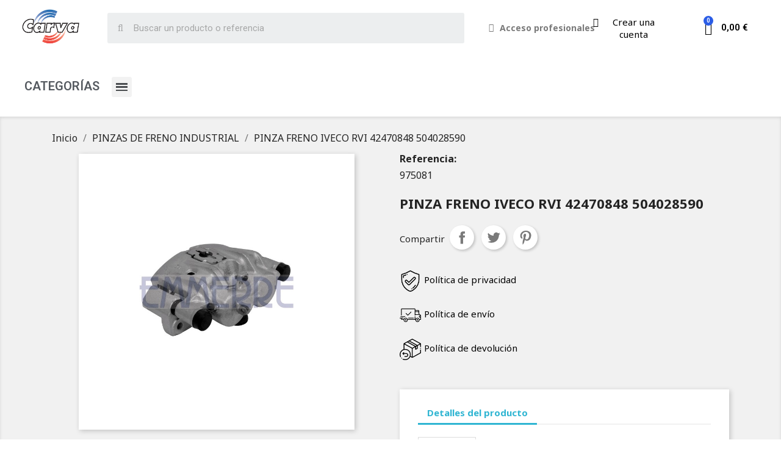

--- FILE ---
content_type: text/html; charset=utf-8
request_url: https://carvasl-online.com/pinzas-de-freno-industrial/1589-pinza-freno-iveco-rvi-42470848-504028590.html
body_size: 10153
content:
<!doctype html>
<html lang="es">

  <head>
    
      
  <meta charset="utf-8">


  <meta http-equiv="x-ua-compatible" content="ie=edge">



  <link rel="canonical" href="https://carvasl-online.com/pinzas-de-freno-industrial/1589-pinza-freno-iveco-rvi-42470848-504028590.html">

  <title>PINZA FRENO IVECO RVI 42470848 504028590</title>
  <meta name="description" content="">
  <meta name="keywords" content="">
      
                  <link rel="alternate" href="https://carvasl-online.com/pinzas-de-freno-industrial/1589-pinza-freno-iveco-rvi-42470848-504028590.html" hreflang="es">
        



  <meta name="viewport" content="width=device-width, initial-scale=1">



  <link rel="icon" type="image/vnd.microsoft.icon" href="/img/favicon.ico?1682677677">
  <link rel="shortcut icon" type="image/x-icon" href="/img/favicon.ico?1682677677">



  





  	

  <script type="text/javascript">
        var jolisearch = {"amb_joli_search_action":"https:\/\/carvasl-online.com\/module\/ambjolisearch\/jolisearch","amb_joli_search_link":"https:\/\/carvasl-online.com\/module\/ambjolisearch\/jolisearch","amb_joli_search_controller":"jolisearch","blocksearch_type":"top","show_cat_desc":0,"ga_acc":0,"id_lang":1,"url_rewriting":1,"use_autocomplete":2,"minwordlen":1,"l_products":"Productos","l_manufacturers":"Fabricantes","l_suppliers":"Suppliers","l_categories":"Categor\u00edas","l_no_results_found":"Ning\u00fan producto corresponde con su b\u00fasqueda","l_more_results":"Mostrar todos los resultados","ENT_QUOTES":3,"position":{"my":"center top","at":"center bottom","collision":"fit none"},"classes":"ps17 centered-list","display_manufacturer":"1","display_supplier":"","display_category":"","use_mobile_ux":"","mobile_media_breakpoint":"576","show_add_to_cart_button":"","add_to_cart_button_style":1,"theme":"finder"};
        var prestashop = {"cart":{"products":[],"totals":{"total":{"type":"total","label":"Total","amount":0,"value":"0,00\u00a0\u20ac"},"total_including_tax":{"type":"total","label":"Total (impuestos incl.)","amount":0,"value":"0,00\u00a0\u20ac"},"total_excluding_tax":{"type":"total","label":"Total (impuestos excl.)","amount":0,"value":"0,00\u00a0\u20ac"}},"subtotals":{"products":{"type":"products","label":"Subtotal","amount":0,"value":"0,00\u00a0\u20ac"},"discounts":null,"shipping":{"type":"shipping","label":"Transporte","amount":0,"value":"Gratis"},"tax":null},"products_count":0,"summary_string":"0 art\u00edculos","vouchers":{"allowed":0,"added":[]},"discounts":[],"minimalPurchase":0,"minimalPurchaseRequired":""},"currency":{"name":"Euro","iso_code":"EUR","iso_code_num":"978","sign":"\u20ac"},"customer":{"lastname":null,"firstname":null,"email":null,"birthday":null,"newsletter":null,"newsletter_date_add":null,"optin":null,"website":null,"company":null,"siret":null,"ape":null,"is_logged":false,"gender":{"type":null,"name":null},"addresses":[]},"language":{"name":"Espa\u00f1ol (Spanish)","iso_code":"es","locale":"es-ES","language_code":"es","is_rtl":"0","date_format_lite":"d\/m\/Y","date_format_full":"d\/m\/Y H:i:s","id":1},"page":{"title":"","canonical":null,"meta":{"title":"PINZA FRENO IVECO RVI 42470848 504028590","description":"","keywords":"","robots":"index"},"page_name":"product","body_classes":{"lang-es":true,"lang-rtl":false,"country-ES":true,"currency-EUR":true,"layout-full-width":true,"page-product":true,"tax-display-enabled":true,"product-id-1589":true,"product-PINZA FRENO IVECO RVI 42470848 504028590":true,"product-id-category-3250":true,"product-id-manufacturer-11":true,"product-id-supplier-21":true,"product-available-for-order":true},"admin_notifications":[]},"shop":{"name":"Carva SL","logo":"\/img\/carva-sl-logo-1665491493.jpg","stores_icon":"\/img\/logo_stores.png","favicon":"\/img\/favicon.ico"},"urls":{"base_url":"https:\/\/carvasl-online.com\/","current_url":"https:\/\/carvasl-online.com\/pinzas-de-freno-industrial\/1589-pinza-freno-iveco-rvi-42470848-504028590.html","shop_domain_url":"https:\/\/carvasl-online.com","img_ps_url":"https:\/\/carvasl-online.com\/img\/","img_cat_url":"https:\/\/carvasl-online.com\/img\/c\/","img_lang_url":"https:\/\/carvasl-online.com\/img\/l\/","img_prod_url":"https:\/\/carvasl-online.com\/img\/p\/","img_manu_url":"https:\/\/carvasl-online.com\/img\/m\/","img_sup_url":"https:\/\/carvasl-online.com\/img\/su\/","img_ship_url":"https:\/\/carvasl-online.com\/img\/s\/","img_store_url":"https:\/\/carvasl-online.com\/img\/st\/","img_col_url":"https:\/\/carvasl-online.com\/img\/co\/","img_url":"https:\/\/carvasl-online.com\/themes\/classic\/assets\/img\/","css_url":"https:\/\/carvasl-online.com\/themes\/classic\/assets\/css\/","js_url":"https:\/\/carvasl-online.com\/themes\/classic\/assets\/js\/","pic_url":"https:\/\/carvasl-online.com\/upload\/","pages":{"address":"https:\/\/carvasl-online.com\/direccion","addresses":"https:\/\/carvasl-online.com\/direcciones","authentication":"https:\/\/carvasl-online.com\/iniciar-sesion","cart":"https:\/\/carvasl-online.com\/carrito","category":"https:\/\/carvasl-online.com\/index.php?controller=category","cms":"https:\/\/carvasl-online.com\/index.php?controller=cms","contact":"https:\/\/carvasl-online.com\/contactenos","discount":"https:\/\/carvasl-online.com\/descuento","guest_tracking":"https:\/\/carvasl-online.com\/seguimiento-pedido-invitado","history":"https:\/\/carvasl-online.com\/historial-compra","identity":"https:\/\/carvasl-online.com\/datos-personales","index":"https:\/\/carvasl-online.com\/","my_account":"https:\/\/carvasl-online.com\/mi-cuenta","order_confirmation":"https:\/\/carvasl-online.com\/confirmacion-pedido","order_detail":"https:\/\/carvasl-online.com\/index.php?controller=order-detail","order_follow":"https:\/\/carvasl-online.com\/seguimiento-pedido","order":"https:\/\/carvasl-online.com\/pedido","order_return":"https:\/\/carvasl-online.com\/index.php?controller=order-return","order_slip":"https:\/\/carvasl-online.com\/facturas-abono","pagenotfound":"https:\/\/carvasl-online.com\/pagina-no-encontrada","password":"https:\/\/carvasl-online.com\/recuperar-contrasena","pdf_invoice":"https:\/\/carvasl-online.com\/index.php?controller=pdf-invoice","pdf_order_return":"https:\/\/carvasl-online.com\/index.php?controller=pdf-order-return","pdf_order_slip":"https:\/\/carvasl-online.com\/index.php?controller=pdf-order-slip","prices_drop":"https:\/\/carvasl-online.com\/productos-rebajados","product":"https:\/\/carvasl-online.com\/index.php?controller=product","search":"https:\/\/carvasl-online.com\/busqueda","sitemap":"https:\/\/carvasl-online.com\/mapa-del-sitio","stores":"https:\/\/carvasl-online.com\/tiendas","supplier":"https:\/\/carvasl-online.com\/proveedor","customer_facturas":"https:\/\/carvasl-online.com\/index.php?controller=customer-facturas","customer_ventas":"https:\/\/carvasl-online.com\/index.php?controller=customer-ventas","customer_albaranes":"https:\/\/carvasl-online.com\/index.php?controller=customer-albaranes","register":"https:\/\/carvasl-online.com\/iniciar-sesion?create_account=1","order_login":"https:\/\/carvasl-online.com\/pedido?login=1"},"alternative_langs":{"es":"https:\/\/carvasl-online.com\/pinzas-de-freno-industrial\/1589-pinza-freno-iveco-rvi-42470848-504028590.html"},"theme_assets":"\/themes\/classic\/assets\/","actions":{"logout":"https:\/\/carvasl-online.com\/?mylogout="},"no_picture_image":{"bySize":{"small_default":{"url":"https:\/\/carvasl-online.com\/img\/p\/es-default-small_default.jpg","width":98,"height":98},"cart_default":{"url":"https:\/\/carvasl-online.com\/img\/p\/es-default-cart_default.jpg","width":125,"height":125},"home_default":{"url":"https:\/\/carvasl-online.com\/img\/p\/es-default-home_default.jpg","width":250,"height":250},"medium_default":{"url":"https:\/\/carvasl-online.com\/img\/p\/es-default-medium_default.jpg","width":452,"height":452},"large_default":{"url":"https:\/\/carvasl-online.com\/img\/p\/es-default-large_default.jpg","width":800,"height":800}},"small":{"url":"https:\/\/carvasl-online.com\/img\/p\/es-default-small_default.jpg","width":98,"height":98},"medium":{"url":"https:\/\/carvasl-online.com\/img\/p\/es-default-home_default.jpg","width":250,"height":250},"large":{"url":"https:\/\/carvasl-online.com\/img\/p\/es-default-large_default.jpg","width":800,"height":800},"legend":""}},"configuration":{"display_taxes_label":true,"display_prices_tax_incl":false,"is_catalog":true,"show_prices":false,"opt_in":{"partner":true},"quantity_discount":{"type":"discount","label":"Descuento"},"voucher_enabled":0,"return_enabled":0},"field_required":[],"breadcrumb":{"links":[{"title":"Inicio","url":"https:\/\/carvasl-online.com\/"},{"title":"PINZAS DE FRENO INDUSTRIAL","url":"https:\/\/carvasl-online.com\/3250-pinzas-de-freno-industrial"},{"title":"PINZA FRENO IVECO RVI 42470848 504028590","url":"https:\/\/carvasl-online.com\/pinzas-de-freno-industrial\/1589-pinza-freno-iveco-rvi-42470848-504028590.html"}],"count":3},"link":{"protocol_link":"https:\/\/","protocol_content":"https:\/\/"},"time":1769362471,"static_token":"081d9f7f5fcd4d360d623b43683c4955","token":"8eac57c0a9b62f58a5e2a9be170f2d96"};
        var prestashopFacebookAjaxController = "https:\/\/carvasl-online.com\/module\/ps_facebook\/Ajax";
        var psemailsubscription_subscription = "https:\/\/carvasl-online.com\/module\/ps_emailsubscription\/subscription";
        var psr_icon_color = "#F19D76";
      </script>
		<link rel="stylesheet" href="https://carvasl-online.com/themes/classic/assets/css/theme.css" media="all">
		<link rel="stylesheet" href="https://carvasl-online.com/modules/blockreassurance/views/dist/front.css" media="all">
		<link rel="stylesheet" href="https://carvasl-online.com/modules/ps_socialfollow/views/css/ps_socialfollow.css" media="all">
		<link rel="stylesheet" href="/modules/creativeelements/views/css/frontend.min.css?v=2.5.9" media="all">
		<link rel="stylesheet" href="/modules/creativeelements/views/css/ce/1170101.css?v=1726501706" media="all">
		<link rel="stylesheet" href="/modules/creativeelements/views/css/ce/3170101.css?v=1719298220" media="all">
		<link rel="stylesheet" href="https://fonts.googleapis.com/css?family=Noto+Sans:100,100italic,200,200italic,300,300italic,400,400italic,500,500italic,600,600italic,700,700italic,800,800italic,900,900italic%7COxygen:100,100italic,200,200italic,300,300italic,400,400italic,500,500italic,600,600italic,700,700italic,800,800italic,900,900italic&amp;display=swap" media="all">
		<link rel="stylesheet" href="/modules/creativeelements/views/lib/font-awesome/css/font-awesome.min.css?v=4.7-swap" media="all">
		<link rel="stylesheet" href="/modules/creativeelements/views/lib/animations/animations.min.css?v=2.5.9" media="all">
		<link rel="stylesheet" href="/modules/creativeelements/views/lib/ceicons/ceicons.min.css?v=2.5.9" media="all">
		<link rel="stylesheet" href="/modules/creativeelements/views/css/ce/1-global.css?v=1661501527" media="all">
		<link rel="stylesheet" href="https://fonts.googleapis.com/css?family=Roboto:100,100italic,200,200italic,300,300italic,400,400italic,500,500italic,600,600italic,700,700italic,800,800italic,900,900italic%7CRoboto+Slab:100,100italic,200,200italic,300,300italic,400,400italic,500,500italic,600,600italic,700,700italic,800,800italic,900,900italic&amp;display=swap" media="all">
		<link rel="stylesheet" href="https://carvasl-online.com/modules/revsliderprestashop/public/assets/fonts/pe-icon-7-stroke/css/pe-icon-7-stroke.css" media="all">
		<link rel="stylesheet" href="https://carvasl-online.com/modules/revsliderprestashop/public/assets/css/settings.css" media="all">
		<link rel="stylesheet" href="https://carvasl-online.com/modules/ambjolisearch/views/css/jolisearch-common.css" media="all">
		<link rel="stylesheet" href="https://carvasl-online.com/modules/ambjolisearch/views/css/jolisearch-finder.css" media="all">
		<link rel="stylesheet" href="https://carvasl-online.com/modules/gformbuilderpro/views/css/front/jquery.minicolors.css" media="all">
		<link rel="stylesheet" href="https://carvasl-online.com/modules/gformbuilderpro/views/css/front/gformbuilderpro.css" media="all">
		<link rel="stylesheet" href="https://carvasl-online.com/js/jquery/ui/themes/base/minified/jquery-ui.min.css" media="all">
		<link rel="stylesheet" href="https://carvasl-online.com/js/jquery/ui/themes/base/minified/jquery.ui.theme.min.css" media="all">
		<link rel="stylesheet" href="https://carvasl-online.com/js/jquery/plugins/fancybox/jquery.fancybox.css" media="all">
		<link rel="stylesheet" href="https://carvasl-online.com/modules/ps_imageslider/css/homeslider.css" media="all">
		<link rel="stylesheet" href="https://carvasl-online.com/themes/classic/assets/css/custom.css" media="all">
	
	


	<script>
			var ceFrontendConfig = {"environmentMode":{"edit":false,"wpPreview":false},"is_rtl":false,"breakpoints":{"xs":0,"sm":480,"md":768,"lg":1025,"xl":1440,"xxl":1600},"version":"2.5.9","urls":{"assets":"\/modules\/creativeelements\/views\/"},"productQuickView":0,"settings":{"page":[],"general":{"elementor_global_image_lightbox":"1","elementor_enable_lightbox_in_editor":"yes"}},"post":{"id":"1589030101","title":"PINZA FRENO IVECO RVI 42470848 504028590","excerpt":""}};
		</script>
        <link rel="preload" href="/modules/creativeelements/views/lib/ceicons/fonts/ceicons.woff2?fj664s"
            as="font" type="font/woff2" crossorigin>
                <link rel="preload" href="/modules/creativeelements/views/lib/font-awesome/fonts/fontawesome-webfont.woff2?v=4.7.0"
            as="font" type="font/woff2" crossorigin>
        <!--CE-JS-->


  



    
  <meta property="og:type" content="product">
  <meta property="og:url" content="https://carvasl-online.com/pinzas-de-freno-industrial/1589-pinza-freno-iveco-rvi-42470848-504028590.html">
  <meta property="og:title" content="PINZA FRENO IVECO RVI 42470848 504028590">
  <meta property="og:site_name" content="Carva SL">
  <meta property="og:description" content="">
  <meta property="og:image" content="https://carvasl-online.com/1737-large_default/pinza-freno-iveco-rvi-42470848-504028590.jpg">
    
  </head>

  <body id="product" class="lang-es country-es currency-eur layout-full-width page-product tax-display-enabled product-id-1589 product-pinza-freno-iveco-rvi-42470848-504028590 product-id-category-3250 product-id-manufacturer-11 product-id-supplier-21 product-available-for-order elementor-page elementor-page-1589030101">

    
      
    

    <main>
      
              

      <header id="header">
        
          	        <div data-elementor-type="header" data-elementor-id="1170101" class="elementor elementor-1170101" data-elementor-settings="[]">
            <div class="elementor-inner">
                <div class="elementor-section-wrap">
                            <section class="elementor-element elementor-element-66302c4 elementor-section-stretched elementor-section-boxed elementor-section-height-default elementor-section-height-default elementor-section elementor-top-section" data-id="66302c4" data-element_type="section" data-settings="{&quot;stretch_section&quot;:&quot;section-stretched&quot;}">
                            <div class="elementor-container elementor-column-gap-default">
                            <div class="elementor-row">
                <div class="elementor-element elementor-element-2668438 elementor-column elementor-col-20 elementor-top-column" data-id="2668438" data-element_type="column">
            <div class="elementor-column-wrap elementor-element-populated">
                <div class="elementor-widget-wrap">
                <div class="elementor-element elementor-element-b0e35a7 elementor-widget elementor-widget-theme-site-logo elementor-widget-image" data-id="b0e35a7" data-element_type="widget" data-widget_type="theme-site-logo.default">
                <div class="elementor-widget-container">
                <div class="elementor-image">
                            <a href="//carvasl-online.com/" data-elementor-open-lightbox="">
                    <img src="/img/carva-sl-logo-1665491493.jpg" loading="lazy" alt="">                    </a>
                                </div>
                </div>
                </div>
                        </div>
            </div>
        </div>
                <div class="elementor-element elementor-element-ebf61fd elementor-column elementor-col-20 elementor-top-column" data-id="ebf61fd" data-element_type="column">
            <div class="elementor-column-wrap elementor-element-populated">
                <div class="elementor-widget-wrap">
                <div class="elementor-element elementor-element-d702026 elementor-search--skin-minimal elementor-widget elementor-widget-ajax-search" data-id="d702026" data-element_type="widget" data-settings="{&quot;skin&quot;:&quot;minimal&quot;,&quot;list_limit&quot;:50,&quot;show_description&quot;:&quot;yes&quot;,&quot;show_image&quot;:&quot;yes&quot;}" data-widget_type="ajax-search.default">
                <div class="elementor-widget-container">
                <form class="elementor-search" role="search"
            action="https://carvasl-online.com/busqueda" method="get">
                            <div class="elementor-search__container">
                            <div class="elementor-search__icon">
                    <i class="fa fa-search" aria-hidden="true"></i>
                    <span class="elementor-screen-only">Buscar</span>
                </div>
                            <input placeholder="Buscar un producto o referencia" class="elementor-search__input" type="search" name="s" value="">
                <div class="elementor-search__icon elementor-search__clear"><i class="ceicon-close"></i></div>
                        </div>
        </form>
                </div>
                </div>
                        </div>
            </div>
        </div>
                <div class="elementor-element elementor-element-e29229c elementor-column elementor-col-20 elementor-top-column" data-id="e29229c" data-element_type="column">
            <div class="elementor-column-wrap elementor-element-populated">
                <div class="elementor-widget-wrap">
                <div class="elementor-element elementor-element-65d7fe4 elementor-nav--align-center elementor-widget elementor-widget-sign-in elementor-widget-nav-menu" data-id="65d7fe4" data-element_type="widget" data-settings="{&quot;align_submenu&quot;:&quot;left&quot;,&quot;layout&quot;:&quot;horizontal&quot;,&quot;show_submenu_on&quot;:&quot;hover&quot;}" data-widget_type="sign-in.default">
                <div class="elementor-widget-container">
                <nav class="elementor-sign-in elementor-nav--main elementor-nav__container elementor-nav--layout-horizontal e--pointer-text e--animation-float">        <ul id="usermenu-65d7fe4" class="elementor-nav">
                    <li class="menu-item menu-item-type-account menu-item-account-0">
                <a class="elementor-item" href="https://carvasl-online.com/mi-cuenta">
                                    <i class="fa fa-user"></i>
                                                    <span>Acceso profesionales</span>
                                                </a>
                            </li>
                </ul>
        </nav>
                </div>
                </div>
                        </div>
            </div>
        </div>
                <div class="elementor-element elementor-element-001672a elementor-column elementor-col-20 elementor-top-column" data-id="001672a" data-element_type="column">
            <div class="elementor-column-wrap elementor-element-populated">
                <div class="elementor-widget-wrap">
                <div class="elementor-element elementor-element-59e95b7 elementor-align-center elementor-widget-mobile__width-auto elementor-icon-list--layout-traditional elementor-widget elementor-widget-icon-list" data-id="59e95b7" data-element_type="widget" data-widget_type="icon-list.default">
                <div class="elementor-widget-container">
                <ul class="elementor-icon-list-items">
                            <li class="elementor-icon-list-item" >
                    <a href="https://carvasl-online.com/content/10-formulario-de-contacto">                                            <span class="elementor-icon-list-icon">
                            <i class="fa fa-id-card-o" aria-hidden="true"></i>
                        </span>
                                        <span class="elementor-icon-list-text">Crear una cuenta</span>
                                            </a>
                                    </li>
                        </ul>
                </div>
                </div>
                        </div>
            </div>
        </div>
                <div class="elementor-element elementor-element-a06bbde elementor-column elementor-col-20 elementor-top-column" data-id="a06bbde" data-element_type="column">
            <div class="elementor-column-wrap elementor-element-populated">
                <div class="elementor-widget-wrap">
                <div class="elementor-element elementor-element-27c7bd4 elementor-widget-mobile__width-auto elementor-cart--show-shipping-yes elementor-cart--show-view-cart-yes elementor-cart--align-icon-left elementor-cart--items-indicator-bubble elementor-cart--show-subtotal-yes elementor-cart--show-remove-button-yes elementor-cart--buttons-inline elementor-widget elementor-widget-shopping-cart" data-id="27c7bd4" data-element_type="widget" data-settings="{&quot;action_show_modal&quot;:&quot;yes&quot;,&quot;modal_url&quot;:&quot;https:\/\/carvasl-online.com\/module\/creativeelements\/ajax&quot;}" data-widget_type="shopping-cart.default">
                <div class="elementor-widget-container">
                <div class="elementor-cart__wrapper">
                        <div class="elementor-cart__container elementor-lightbox">
                <div class="elementor-cart__main">
                    <div class="elementor-cart__close-button ceicon-close"></div>
                    <div class="elementor-cart__title">CARVA SL - ONLINE</div>
                            <div class="elementor-cart__empty-message">No hay productos en el carrito.</div>
        <div class="elementor-cart__products" data-gift="Regalo">
                    </div>
        <div class="elementor-cart__summary">
            <div class="elementor-cart__summary-label">0 artículos</div>
            <div class="elementor-cart__summary-value">0,00 €</div>
            <span class="elementor-cart__summary-label">Transporte</span>
            <span class="elementor-cart__summary-value">Gratis</span>
            <strong class="elementor-cart__summary-label">Total</strong>
            <strong class="elementor-cart__summary-value">0,00 €</strong>
        </div>
        <div class="elementor-alert elementor-alert-warning elementor-hidden" role="alert">
            <span class="elementor-alert-description"></span>
        </div>
        <div class="elementor-cart__footer-buttons">
            <a href="//carvasl-online.com/carrito?action=show" class="elementor-button elementor-button--view-cart elementor-size-md">
                <span class="elementor-button-text">Ver<br>Carrito</span>
            </a>
            <a href="https://carvasl-online.com/pedido" class="elementor-button elementor-button--checkout elementor-size-md  ce-disabled">
                <span class="elementor-button-text">Tramitar Pedido</span>
            </a>
                    </div>
                        </div>
            </div>
                        <div class="elementor-cart__toggle elementor-button-wrapper">
                <a href="//carvasl-online.com/carrito?action=show" class="elementor-button elementor-size-sm">
                    <span class="elementor-button-icon" data-counter="0">
                        <i class="ceicon-trolley-solid" aria-hidden="true"></i>
                        <span class="elementor-screen-only">Cart</span>
                    </span>
                    <span class="elementor-button-text">0,00 €</span>
                </a>
            </div>
        </div>
                </div>
                </div>
                        </div>
            </div>
        </div>
                        </div>
            </div>
        </section>
                <section class="elementor-element elementor-element-50e9b98 elementor-section-full_width elementor-section-height-default elementor-section-height-default elementor-section elementor-top-section" data-id="50e9b98" data-element_type="section">
                            <div class="elementor-container elementor-column-gap-default">
                            <div class="elementor-row">
                <div class="elementor-element elementor-element-d52697a elementor-column elementor-col-100 elementor-top-column" data-id="d52697a" data-element_type="column">
            <div class="elementor-column-wrap elementor-element-populated">
                <div class="elementor-widget-wrap">
                <section class="elementor-element elementor-element-1ae9c73 elementor-section-boxed elementor-section-height-default elementor-section-height-default elementor-section elementor-inner-section" data-id="1ae9c73" data-element_type="section">
                            <div class="elementor-container elementor-column-gap-default">
                            <div class="elementor-row">
                <div class="elementor-element elementor-element-0b8fd7e elementor-column elementor-col-100 elementor-inner-column" data-id="0b8fd7e" data-element_type="column">
            <div class="elementor-column-wrap elementor-element-populated">
                <div class="elementor-widget-wrap">
                <div class="elementor-element elementor-element-ada3784 elementor-widget__width-auto elementor-widget-mobile__width-auto elementor-widget elementor-widget-heading" data-id="ada3784" data-element_type="widget" data-widget_type="heading.default">
                <div class="elementor-widget-container">
        <h2 class="elementor-heading-title elementor-size-default">CATEGORÍAS</h2>        </div>
                </div>
                <div class="elementor-element elementor-element-956481b elementor-widget__width-initial elementor-widget-mobile__width-auto elementor-nav--text-align-aside elementor-nav--toggle elementor-nav--burger elementor-widget elementor-widget-nav-menu" data-id="956481b" data-element_type="widget" data-settings="{&quot;layout&quot;:&quot;dropdown&quot;,&quot;animation_dropdown&quot;:&quot;toggle&quot;,&quot;toggle&quot;:&quot;burger&quot;}" data-widget_type="nav-menu.default">
                <div class="elementor-widget-container">
                <div class="elementor-menu-toggle">
            <i class="fa" aria-hidden="true"></i>
            <span class="elementor-screen-only">Menú</span>
        </div>
        <nav class="elementor-nav--dropdown elementor-nav__container">        <ul id="menu-2-956481b" class="elementor-nav">
                    <li class="menu-item menu-item-type-category menu-item-category-3264">
                <a class="elementor-item" href="https://carvasl-online.com/3264-actuadores-de-frenada">
                    ACTUADORES DE FRENADA                                </a>
                            </li>
                    <li class="menu-item menu-item-type-category menu-item-category-3206">
                <a class="elementor-item" href="https://carvasl-online.com/3206-air-fren">
                    AIR-FREN                                </a>
                            </li>
                    <li class="menu-item menu-item-type-category menu-item-category-5014">
                <a class="elementor-item" href="https://carvasl-online.com/5014-amortiguadores">
                    AMORTIGUADORES                                </a>
                            </li>
                    <li class="menu-item menu-item-type-category menu-item-category-7024">
                <a class="elementor-item" href="https://carvasl-online.com/7024-barras-brazos-rotulas-y-v-de-suspension-y-direccion">
                    BARRAS, BRAZOS, ROTULAS Y V DE SUSPENSION Y DIRECCION                                </a>
                            </li>
                    <li class="menu-item menu-item-type-category menu-item-category-3012">
                <a class="elementor-item" href="https://carvasl-online.com/3012-baterias">
                    BATERIAS                                </a>
                            </li>
                    <li class="menu-item menu-item-type-category menu-item-category-7025">
                <a class="elementor-item" href="https://carvasl-online.com/7025-bomba-elevacion-de-cabina">
                    BOMBA ELEVACION DE CABINA                                </a>
                            </li>
                    <li class="menu-item menu-item-type-category menu-item-category-3207">
                <a class="elementor-item" href="https://carvasl-online.com/3207-carroceria">
                    CARROCERIA                                </a>
                            </li>
                    <li class="menu-item menu-item-type-category menu-item-category-3088">
                <a class="elementor-item" href="https://carvasl-online.com/3088-diapress-neumatica-industrial">
                    DIAPRESS / NEUMATICA INDUSTRIAL                                </a>
                            </li>
                    <li class="menu-item menu-item-type-category menu-item-category-3045">
                <a class="elementor-item" href="https://carvasl-online.com/3045-discos-de-freno-industrial">
                    DISCOS DE FRENO INDUSTRIAL                                </a>
                            </li>
                    <li class="menu-item menu-item-type-category menu-item-category-3254">
                <a class="elementor-item" href="https://carvasl-online.com/3254-dt">
                    DT                                </a>
                            </li>
                    <li class="menu-item menu-item-type-category menu-item-category-5402">
                <a class="elementor-item" href="https://carvasl-online.com/5402-knorr-industrial-general">
                    KNORR INDUSTRIAL-GENERAL                                </a>
                            </li>
                    <li class="menu-item menu-item-type-category menu-item-category-5413">
                <a class="elementor-item" href="https://carvasl-online.com/5413-material-wabco">
                    MATERIAL WABCO                                </a>
                            </li>
                    <li class="menu-item menu-item-type-category menu-item-category-3123">
                <a class="elementor-item" href="https://carvasl-online.com/3123-palancas-de-freno">
                    PALANCAS DE FRENO                                </a>
                            </li>
                    <li class="menu-item menu-item-type-category menu-item-category-3171">
                <a class="elementor-item" href="https://carvasl-online.com/3171-pastillas-de-freno-industrial">
                    PASTILLAS DE FRENO INDUSTRIAL                                </a>
                            </li>
                    <li class="menu-item menu-item-type-category menu-item-category-3250 current-menu-item">
                <a class="elementor-item elementor-item-active" href="https://carvasl-online.com/3250-pinzas-de-freno-industrial">
                    PINZAS DE FRENO INDUSTRIAL                                </a>
                            </li>
                    <li class="menu-item menu-item-type-category menu-item-category-7016">
                <a class="elementor-item" href="https://carvasl-online.com/7016-refrigeracion-industrial">
                    REFRIGERACION INDUSTRIAL                                </a>
                            </li>
                    <li class="menu-item menu-item-type-category menu-item-category-5390">
                <a class="elementor-item" href="https://carvasl-online.com/5390-retrovisores">
                    RETROVISORES                                </a>
                            </li>
                    <li class="menu-item menu-item-type-category menu-item-category-3006">
                <a class="elementor-item" href="https://carvasl-online.com/3006-sensores-nox">
                    SENSORES NOX                                </a>
                            </li>
                    <li class="menu-item menu-item-type-category menu-item-category-3152">
                <a class="elementor-item" href="https://carvasl-online.com/3152-tambores-bujes-de-freno-vi">
                    TAMBORES / BUJES DE FRENO V.I.                                </a>
                            </li>
                </ul>
        </nav>
                </div>
                </div>
                        </div>
            </div>
        </div>
                        </div>
            </div>
        </section>
                        </div>
            </div>
        </div>
                        </div>
            </div>
        </section>
                        </div>
            </div>
        </div>
        
        
      </header>

      
        
<aside id="notifications">
  <div class="container">
    
    
    
      </div>
</aside>
      

      <section id="wrapper">
        
        <div class="container">
          
            <nav data-depth="3" class="breadcrumb hidden-sm-down">
  <ol itemscope itemtype="http://schema.org/BreadcrumbList">
    
              
          <li itemprop="itemListElement" itemscope itemtype="http://schema.org/ListItem">
            <a itemprop="item" href="https://carvasl-online.com/">
              <span itemprop="name">Inicio</span>
            </a>
            <meta itemprop="position" content="1">
          </li>
        
              
          <li itemprop="itemListElement" itemscope itemtype="http://schema.org/ListItem">
            <a itemprop="item" href="https://carvasl-online.com/3250-pinzas-de-freno-industrial">
              <span itemprop="name">PINZAS DE FRENO INDUSTRIAL</span>
            </a>
            <meta itemprop="position" content="2">
          </li>
        
              
          <li itemprop="itemListElement" itemscope itemtype="http://schema.org/ListItem">
            <a itemprop="item" href="https://carvasl-online.com/pinzas-de-freno-industrial/1589-pinza-freno-iveco-rvi-42470848-504028590.html">
              <span itemprop="name">PINZA FRENO IVECO RVI 42470848 504028590</span>
            </a>
            <meta itemprop="position" content="3">
          </li>
        
          
  </ol>
</nav>
          

          

          
  <div id="content-wrapper">
    
    

  <section id="main" itemscope itemtype="https://schema.org/Product">
    <meta itemprop="url" content="https://carvasl-online.com/pinzas-de-freno-industrial/1589-pinza-freno-iveco-rvi-42470848-504028590.html">

    <div class="row product-container">
      <div class="col-md-6">
        
          <section class="page-content" id="content">
            
              <!-- @todo: use include file='catalog/_partials/product-flags.tpl'} -->
              
                <ul class="product-flags">
                                  </ul>
              

              
                <div class="images-container">
  
    <div class="product-cover">
              <img class="js-qv-product-cover" src="https://carvasl-online.com/1737-large_default/pinza-freno-iveco-rvi-42470848-504028590.jpg" alt="" title="" style="width:100%;" itemprop="image">
        <div class="layer hidden-sm-down" data-toggle="modal" data-target="#product-modal">
          <i class="material-icons zoom-in">&#xE8FF;</i>
        </div>
          </div>
  

  
    <div class="js-qv-mask mask">
      <ul class="product-images js-qv-product-images">
                  <li class="thumb-container">
            <img
              class="thumb js-thumb  selected "
              data-image-medium-src="https://carvasl-online.com/1737-medium_default/pinza-freno-iveco-rvi-42470848-504028590.jpg"
              data-image-large-src="https://carvasl-online.com/1737-large_default/pinza-freno-iveco-rvi-42470848-504028590.jpg"
              src="https://carvasl-online.com/1737-home_default/pinza-freno-iveco-rvi-42470848-504028590.jpg"
              alt=""
              title=""
              width="100"
              itemprop="image"
            >
          </li>
              </ul>
    </div>
  
</div>

              
              <div class="scroll-box-arrows">
                <i class="material-icons left">&#xE314;</i>
                <i class="material-icons right">&#xE315;</i>
              </div>

            
          </section>
        
        </div>
        <div class="col-md-6">
          
		  
		  <div class="mb-2">
		  	<h5>Referencia: </h5>975081
		  </div>
		  
            
              <h1 class="h1" itemprop="name">PINZA FRENO IVECO RVI 42470848 504028590</h1>
            
          
          
                      

          <div class="product-information">
            
              <div id="product-description-short-1589" itemprop="description"></div>
            

            
            <div class="product-actions">
              
                <form action="https://carvasl-online.com/carrito" method="post" id="add-to-cart-or-refresh">
                  <input type="hidden" name="token" value="081d9f7f5fcd4d360d623b43683c4955">
                  <input type="hidden" name="id_product" value="1589" id="product_page_product_id">
                  <input type="hidden" name="id_customization" value="0" id="product_customization_id">

                  
                    <div class="product-variants">
  </div>
                  

                  
                                      

                  
                    <section class="product-discounts">
  </section>
                  

                  
                    <div class="product-add-to-cart">
  </div>
                  

                  
                    <div class="product-additional-info">
  

      <div class="social-sharing">
      <span>Compartir</span>
      <ul>
                  <li class="facebook icon-gray"><a href="https://www.facebook.com/sharer.php?u=https%3A%2F%2Fcarvasl-online.com%2Fpinzas-de-freno-industrial%2F1589-pinza-freno-iveco-rvi-42470848-504028590.html" class="text-hide" title="Compartir" target="_blank">Compartir</a></li>
                  <li class="twitter icon-gray"><a href="https://twitter.com/intent/tweet?text=PINZA+FRENO+IVECO+RVI+42470848+504028590 https%3A%2F%2Fcarvasl-online.com%2Fpinzas-de-freno-industrial%2F1589-pinza-freno-iveco-rvi-42470848-504028590.html" class="text-hide" title="Tuitear" target="_blank">Tuitear</a></li>
                  <li class="pinterest icon-gray"><a href="https://www.pinterest.com/pin/create/button/?media=https%3A%2F%2Fcarvasl-online.com%2F1737%2Fpinza-freno-iveco-rvi-42470848-504028590.jpg&amp;url=https%3A%2F%2Fcarvasl-online.com%2Fpinzas-de-freno-industrial%2F1589-pinza-freno-iveco-rvi-42470848-504028590.html" class="text-hide" title="Pinterest" target="_blank">Pinterest</a></li>
              </ul>
    </div>
  

</div>
                  

                                    
                </form>
              

            </div>

            
              <div class="blockreassurance_product">
            <div style="cursor:pointer;" onclick="window.open('https://carvasl-online.com/content/3-politica-de-privacidad')">
            <span class="item-product">
                                                        <img src="/modules/blockreassurance/views/img/img_perso/escudo-seguro.png">
                                    &nbsp;
            </span>
                          <p class="block-title" style="color:#000000;">Política de privacidad</p>
                    </div>
            <div>
            <span class="item-product">
                                                        <img src="/modules/blockreassurance/views/img/img_perso/enviado.png">
                                    &nbsp;
            </span>
                          <p class="block-title" style="color:#000000;">Política de envío</p>
                    </div>
            <div>
            <span class="item-product">
                                                        <img src="/modules/blockreassurance/views/img/img_perso/intercambio.png">
                                    &nbsp;
            </span>
                          <p class="block-title" style="color:#000000;">Política de devolución </p>
                    </div>
        <div class="clearfix"></div>
</div>

            

            
              <div class="tabs">
                <ul class="nav nav-tabs" role="tablist">
                                    <li class="nav-item">
                    <a
                      class="nav-link active"
                      data-toggle="tab"
                      href="#product-details"
                      role="tab"
                      aria-controls="product-details"
                       aria-selected="true">Detalles del producto</a>
                  </li>
                                                    </ul>

                <div class="tab-content" id="tab-content">
                 <div class="tab-pane fade in" id="description" role="tabpanel">
                   
                     <div class="product-description"></div>
                   
                 </div>

                 
                   <div class="tab-pane fade in active"
     id="product-details"
     data-product="{&quot;id_shop_default&quot;:&quot;1&quot;,&quot;id_manufacturer&quot;:&quot;11&quot;,&quot;id_supplier&quot;:&quot;21&quot;,&quot;reference&quot;:&quot;975081&quot;,&quot;is_virtual&quot;:&quot;0&quot;,&quot;delivery_in_stock&quot;:&quot;&quot;,&quot;delivery_out_stock&quot;:&quot;&quot;,&quot;id_category_default&quot;:&quot;3250&quot;,&quot;on_sale&quot;:&quot;0&quot;,&quot;online_only&quot;:&quot;0&quot;,&quot;ecotax&quot;:0,&quot;minimal_quantity&quot;:&quot;1&quot;,&quot;low_stock_threshold&quot;:&quot;0&quot;,&quot;low_stock_alert&quot;:&quot;0&quot;,&quot;price&quot;:&quot;99,00\u00a0\u20ac&quot;,&quot;unity&quot;:&quot;&quot;,&quot;unit_price_ratio&quot;:&quot;0.000000&quot;,&quot;additional_shipping_cost&quot;:&quot;0.00&quot;,&quot;customizable&quot;:&quot;0&quot;,&quot;text_fields&quot;:&quot;0&quot;,&quot;uploadable_files&quot;:&quot;0&quot;,&quot;redirect_type&quot;:&quot;&quot;,&quot;id_type_redirected&quot;:&quot;0&quot;,&quot;available_for_order&quot;:&quot;1&quot;,&quot;available_date&quot;:&quot;0000-00-00&quot;,&quot;show_condition&quot;:&quot;0&quot;,&quot;condition&quot;:&quot;new&quot;,&quot;show_price&quot;:&quot;1&quot;,&quot;indexed&quot;:&quot;1&quot;,&quot;visibility&quot;:&quot;both&quot;,&quot;cache_default_attribute&quot;:&quot;0&quot;,&quot;advanced_stock_management&quot;:&quot;0&quot;,&quot;date_add&quot;:&quot;2023-04-06 17:30:22&quot;,&quot;date_upd&quot;:&quot;2024-06-04 19:30:55&quot;,&quot;pack_stock_type&quot;:&quot;0&quot;,&quot;meta_description&quot;:&quot;&quot;,&quot;meta_keywords&quot;:&quot;&quot;,&quot;meta_title&quot;:&quot;&quot;,&quot;link_rewrite&quot;:&quot;pinza-freno-iveco-rvi-42470848-504028590&quot;,&quot;name&quot;:&quot;PINZA FRENO IVECO RVI 42470848 504028590&quot;,&quot;description&quot;:&quot;&quot;,&quot;description_short&quot;:&quot;&quot;,&quot;available_now&quot;:&quot;&quot;,&quot;available_later&quot;:&quot;&quot;,&quot;id&quot;:1589,&quot;id_product&quot;:1589,&quot;out_of_stock&quot;:2,&quot;new&quot;:0,&quot;id_product_attribute&quot;:&quot;0&quot;,&quot;quantity_wanted&quot;:1,&quot;extraContent&quot;:[],&quot;allow_oosp&quot;:0,&quot;category&quot;:&quot;pinzas-de-freno-industrial&quot;,&quot;category_name&quot;:&quot;PINZAS DE FRENO INDUSTRIAL&quot;,&quot;link&quot;:&quot;https:\/\/carvasl-online.com\/pinzas-de-freno-industrial\/1589-pinza-freno-iveco-rvi-42470848-504028590.html&quot;,&quot;attribute_price&quot;:0,&quot;price_tax_exc&quot;:99,&quot;price_without_reduction&quot;:99,&quot;reduction&quot;:0,&quot;specific_prices&quot;:[],&quot;quantity&quot;:0,&quot;quantity_all_versions&quot;:0,&quot;id_image&quot;:&quot;es-default&quot;,&quot;features&quot;:[],&quot;attachments&quot;:[],&quot;virtual&quot;:0,&quot;pack&quot;:0,&quot;packItems&quot;:[],&quot;nopackprice&quot;:0,&quot;customization_required&quot;:false,&quot;rate&quot;:0,&quot;tax_name&quot;:&quot;&quot;,&quot;ecotax_rate&quot;:0,&quot;unit_price&quot;:&quot;&quot;,&quot;customizations&quot;:{&quot;fields&quot;:[]},&quot;id_customization&quot;:0,&quot;is_customizable&quot;:false,&quot;show_quantities&quot;:false,&quot;quantity_label&quot;:&quot;Art\u00edculo&quot;,&quot;quantity_discounts&quot;:[],&quot;customer_group_discount&quot;:0,&quot;images&quot;:[{&quot;bySize&quot;:{&quot;small_default&quot;:{&quot;url&quot;:&quot;https:\/\/carvasl-online.com\/1737-small_default\/pinza-freno-iveco-rvi-42470848-504028590.jpg&quot;,&quot;width&quot;:98,&quot;height&quot;:98},&quot;cart_default&quot;:{&quot;url&quot;:&quot;https:\/\/carvasl-online.com\/1737-cart_default\/pinza-freno-iveco-rvi-42470848-504028590.jpg&quot;,&quot;width&quot;:125,&quot;height&quot;:125},&quot;home_default&quot;:{&quot;url&quot;:&quot;https:\/\/carvasl-online.com\/1737-home_default\/pinza-freno-iveco-rvi-42470848-504028590.jpg&quot;,&quot;width&quot;:250,&quot;height&quot;:250},&quot;medium_default&quot;:{&quot;url&quot;:&quot;https:\/\/carvasl-online.com\/1737-medium_default\/pinza-freno-iveco-rvi-42470848-504028590.jpg&quot;,&quot;width&quot;:452,&quot;height&quot;:452},&quot;large_default&quot;:{&quot;url&quot;:&quot;https:\/\/carvasl-online.com\/1737-large_default\/pinza-freno-iveco-rvi-42470848-504028590.jpg&quot;,&quot;width&quot;:800,&quot;height&quot;:800}},&quot;small&quot;:{&quot;url&quot;:&quot;https:\/\/carvasl-online.com\/1737-small_default\/pinza-freno-iveco-rvi-42470848-504028590.jpg&quot;,&quot;width&quot;:98,&quot;height&quot;:98},&quot;medium&quot;:{&quot;url&quot;:&quot;https:\/\/carvasl-online.com\/1737-home_default\/pinza-freno-iveco-rvi-42470848-504028590.jpg&quot;,&quot;width&quot;:250,&quot;height&quot;:250},&quot;large&quot;:{&quot;url&quot;:&quot;https:\/\/carvasl-online.com\/1737-large_default\/pinza-freno-iveco-rvi-42470848-504028590.jpg&quot;,&quot;width&quot;:800,&quot;height&quot;:800},&quot;legend&quot;:&quot;&quot;,&quot;cover&quot;:&quot;1&quot;,&quot;id_image&quot;:&quot;1737&quot;,&quot;position&quot;:&quot;1&quot;,&quot;associatedVariants&quot;:[]}],&quot;cover&quot;:{&quot;bySize&quot;:{&quot;small_default&quot;:{&quot;url&quot;:&quot;https:\/\/carvasl-online.com\/1737-small_default\/pinza-freno-iveco-rvi-42470848-504028590.jpg&quot;,&quot;width&quot;:98,&quot;height&quot;:98},&quot;cart_default&quot;:{&quot;url&quot;:&quot;https:\/\/carvasl-online.com\/1737-cart_default\/pinza-freno-iveco-rvi-42470848-504028590.jpg&quot;,&quot;width&quot;:125,&quot;height&quot;:125},&quot;home_default&quot;:{&quot;url&quot;:&quot;https:\/\/carvasl-online.com\/1737-home_default\/pinza-freno-iveco-rvi-42470848-504028590.jpg&quot;,&quot;width&quot;:250,&quot;height&quot;:250},&quot;medium_default&quot;:{&quot;url&quot;:&quot;https:\/\/carvasl-online.com\/1737-medium_default\/pinza-freno-iveco-rvi-42470848-504028590.jpg&quot;,&quot;width&quot;:452,&quot;height&quot;:452},&quot;large_default&quot;:{&quot;url&quot;:&quot;https:\/\/carvasl-online.com\/1737-large_default\/pinza-freno-iveco-rvi-42470848-504028590.jpg&quot;,&quot;width&quot;:800,&quot;height&quot;:800}},&quot;small&quot;:{&quot;url&quot;:&quot;https:\/\/carvasl-online.com\/1737-small_default\/pinza-freno-iveco-rvi-42470848-504028590.jpg&quot;,&quot;width&quot;:98,&quot;height&quot;:98},&quot;medium&quot;:{&quot;url&quot;:&quot;https:\/\/carvasl-online.com\/1737-home_default\/pinza-freno-iveco-rvi-42470848-504028590.jpg&quot;,&quot;width&quot;:250,&quot;height&quot;:250},&quot;large&quot;:{&quot;url&quot;:&quot;https:\/\/carvasl-online.com\/1737-large_default\/pinza-freno-iveco-rvi-42470848-504028590.jpg&quot;,&quot;width&quot;:800,&quot;height&quot;:800},&quot;legend&quot;:&quot;&quot;,&quot;cover&quot;:&quot;1&quot;,&quot;id_image&quot;:&quot;1737&quot;,&quot;position&quot;:&quot;1&quot;,&quot;associatedVariants&quot;:[]},&quot;has_discount&quot;:false,&quot;discount_type&quot;:null,&quot;discount_percentage&quot;:null,&quot;discount_percentage_absolute&quot;:null,&quot;discount_amount&quot;:null,&quot;discount_amount_to_display&quot;:null,&quot;price_amount&quot;:99,&quot;unit_price_full&quot;:&quot;&quot;,&quot;show_availability&quot;:false,&quot;availability_message&quot;:null,&quot;availability_date&quot;:null,&quot;availability&quot;:null}"
     role="tabpanel"
  >
  
          <div class="product-manufacturer">
                  <a href="https://carvasl-online.com/brand/11-denaparts">
            <img src="https://carvasl-online.com/img/m/11.jpg" class="img img-thumbnail manufacturer-logo" alt="DENAPARTS">
          </a>
              </div>
              <div class="product-reference">
        <label class="label">Referencia </label>
        <span itemprop="sku">975081</span>
      </div>
      

  
      

  
      

  
    <div class="product-out-of-stock">
      
    </div>
  

  
      

    
      

  
      
</div>
                 

                 
                                    

                               </div>  
            </div>
          
        </div>
      </div>
    </div>

    
          

    
      
    

    
      <div class="modal fade js-product-images-modal" id="product-modal">
  <div class="modal-dialog" role="document">
    <div class="modal-content">
      <div class="modal-body">
                <figure>
          <img class="js-modal-product-cover product-cover-modal" width="800" src="https://carvasl-online.com/1737-large_default/pinza-freno-iveco-rvi-42470848-504028590.jpg" alt="" title="" itemprop="image">
          <figcaption class="image-caption">
          
            <div id="product-description-short" itemprop="description"></div>
          
        </figcaption>
        </figure>
        <aside id="thumbnails" class="thumbnails js-thumbnails text-sm-center">
          
            <div class="js-modal-mask mask  nomargin ">
              <ul class="product-images js-modal-product-images">
                                  <li class="thumb-container">
                    <img data-image-large-src="https://carvasl-online.com/1737-large_default/pinza-freno-iveco-rvi-42470848-504028590.jpg" class="thumb js-modal-thumb" src="https://carvasl-online.com/1737-home_default/pinza-freno-iveco-rvi-42470848-504028590.jpg" alt="" title="" width="250" itemprop="image">
                  </li>
                              </ul>
            </div>
          
                  </aside>
      </div>
    </div><!-- /.modal-content -->
  </div><!-- /.modal-dialog -->
</div><!-- /.modal -->
    

    
      <footer class="page-footer">
        
          <!-- Footer content -->
        
      </footer>
    
  </section>


    
  </div>


          
        </div>
        
      </section>

      <footer id="footer">
        
          	        <div data-elementor-type="footer" data-elementor-id="3170101" class="elementor elementor-3170101" data-elementor-settings="[]">
            <div class="elementor-inner">
                <div class="elementor-section-wrap">
                            <section class="elementor-element elementor-element-de3c858 elementor-section-boxed elementor-section-height-default elementor-section-height-default elementor-section elementor-top-section" data-id="de3c858" data-element_type="section">
                            <div class="elementor-container elementor-column-gap-extended">
                            <div class="elementor-row">
                <div class="elementor-element elementor-element-19a1aa7 elementor-column elementor-col-20 elementor-top-column" data-id="19a1aa7" data-element_type="column">
            <div class="elementor-column-wrap elementor-element-populated">
                <div class="elementor-widget-wrap">
                <div class="elementor-element elementor-element-1c0398a elementor-widget elementor-widget-heading" data-id="1c0398a" data-element_type="widget" data-widget_type="heading.default">
                <div class="elementor-widget-container">
        <h3 class="elementor-heading-title elementor-size-default">PRODUCTOS</h3>        </div>
                </div>
                <div class="elementor-element elementor-element-5cfb8ad elementor-widget elementor-widget-divider" data-id="5cfb8ad" data-element_type="widget" data-widget_type="divider.default">
                <div class="elementor-widget-container">
                <div class="elementor-divider">
            <span class="elementor-divider-separator"></span>
        </div>
                </div>
                </div>
                <div class="elementor-element elementor-element-fb7216c elementor-icon-list--layout-traditional elementor-widget elementor-widget-icon-list" data-id="fb7216c" data-element_type="widget" data-widget_type="icon-list.default">
                <div class="elementor-widget-container">
                <ul class="elementor-icon-list-items">
                            <li class="elementor-icon-list-item" >
                    <a href="/3012-baterias">                                        <span class="elementor-icon-list-text">Baterías</span>
                                            </a>
                                    </li>
                                <li class="elementor-icon-list-item" >
                    <a href="/3171-pastillas-de-freno-industrial">                                        <span class="elementor-icon-list-text">Pastillas de freno industrial</span>
                                            </a>
                                    </li>
                                <li class="elementor-icon-list-item" >
                    <a href="/3045-discos-de-freno-industrial">                                        <span class="elementor-icon-list-text">Disco de freno industrial</span>
                                            </a>
                                    </li>
                        </ul>
                </div>
                </div>
                        </div>
            </div>
        </div>
                <div class="elementor-element elementor-element-c2df244 elementor-column elementor-col-20 elementor-top-column" data-id="c2df244" data-element_type="column">
            <div class="elementor-column-wrap elementor-element-populated">
                <div class="elementor-widget-wrap">
                <div class="elementor-element elementor-element-edc16d4 elementor-widget elementor-widget-heading" data-id="edc16d4" data-element_type="widget" data-widget_type="heading.default">
                <div class="elementor-widget-container">
        <h3 class="elementor-heading-title elementor-size-default">NUESTRA EMPRESA</h3>        </div>
                </div>
                <div class="elementor-element elementor-element-95d638f elementor-widget elementor-widget-divider" data-id="95d638f" data-element_type="widget" data-widget_type="divider.default">
                <div class="elementor-widget-container">
                <div class="elementor-divider">
            <span class="elementor-divider-separator"></span>
        </div>
                </div>
                </div>
                <div class="elementor-element elementor-element-db7528e elementor-icon-list--layout-traditional elementor-widget elementor-widget-icon-list" data-id="db7528e" data-element_type="widget" data-widget_type="icon-list.default">
                <div class="elementor-widget-container">
                <ul class="elementor-icon-list-items">
                            <li class="elementor-icon-list-item" >
                    <a href="https://www.carvasl.com/historia">                                        <span class="elementor-icon-list-text">Sobre Carva S.L.</span>
                                            </a>
                                    </li>
                                <li class="elementor-icon-list-item" >
                    <a href="https://www.carvasl.com/contacto">                                        <span class="elementor-icon-list-text">Contacte con nosotros</span>
                                            </a>
                                    </li>
                                <li class="elementor-icon-list-item" >
                    <a href="https://www.carvasl.com/galerias">                                        <span class="elementor-icon-list-text">Galerías</span>
                                            </a>
                                    </li>
                        </ul>
                </div>
                </div>
                        </div>
            </div>
        </div>
                <div class="elementor-element elementor-element-8fb404a elementor-column elementor-col-20 elementor-top-column" data-id="8fb404a" data-element_type="column">
            <div class="elementor-column-wrap elementor-element-populated">
                <div class="elementor-widget-wrap">
                <div class="elementor-element elementor-element-b96e0b5 elementor-widget elementor-widget-heading" data-id="b96e0b5" data-element_type="widget" data-widget_type="heading.default">
                <div class="elementor-widget-container">
        <h3 class="elementor-heading-title elementor-size-default">SU CUENTA</h3>        </div>
                </div>
                <div class="elementor-element elementor-element-84c836e elementor-widget elementor-widget-divider" data-id="84c836e" data-element_type="widget" data-widget_type="divider.default">
                <div class="elementor-widget-container">
                <div class="elementor-divider">
            <span class="elementor-divider-separator"></span>
        </div>
                </div>
                </div>
                <div class="elementor-element elementor-element-d83ac72 elementor-icon-list--layout-traditional elementor-widget elementor-widget-icon-list" data-id="d83ac72" data-element_type="widget" data-widget_type="icon-list.default">
                <div class="elementor-widget-container">
                <ul class="elementor-icon-list-items">
                            <li class="elementor-icon-list-item" >
                    <a href="https://carvasl-online.com/datos-personales">                                        <span class="elementor-icon-list-text">Información personal</span>
                                            </a>
                                    </li>
                                <li class="elementor-icon-list-item" >
                    <a href="https://carvasl-online.com/historial-compra">                                        <span class="elementor-icon-list-text">Pedidos</span>
                                            </a>
                                    </li>
                                <li class="elementor-icon-list-item" >
                    <a href="https://carvasl-online.com/direcciones">                                        <span class="elementor-icon-list-text">Direcciones</span>
                                            </a>
                                    </li>
                        </ul>
                </div>
                </div>
                        </div>
            </div>
        </div>
                <div class="elementor-element elementor-element-55bb39d elementor-column elementor-col-20 elementor-top-column" data-id="55bb39d" data-element_type="column">
            <div class="elementor-column-wrap elementor-element-populated">
                <div class="elementor-widget-wrap">
                <div class="elementor-element elementor-element-c9c4122 elementor-widget elementor-widget-heading" data-id="c9c4122" data-element_type="widget" data-widget_type="heading.default">
                <div class="elementor-widget-container">
        <h3 class="elementor-heading-title elementor-size-default">ENLACES</h3>        </div>
                </div>
                <div class="elementor-element elementor-element-486a5da elementor-widget elementor-widget-divider" data-id="486a5da" data-element_type="widget" data-widget_type="divider.default">
                <div class="elementor-widget-container">
                <div class="elementor-divider">
            <span class="elementor-divider-separator"></span>
        </div>
                </div>
                </div>
                <div class="elementor-element elementor-element-e435d7a elementor-align-left elementor-icon-list--layout-traditional elementor-widget elementor-widget-icon-list" data-id="e435d7a" data-element_type="widget" data-widget_type="icon-list.default">
                <div class="elementor-widget-container">
                <ul class="elementor-icon-list-items">
                            <li class="elementor-icon-list-item" >
                    <a href="/content/2-aviso-legal">                                        <span class="elementor-icon-list-text">Aviso Legal</span>
                                            </a>
                                    </li>
                                <li class="elementor-icon-list-item" >
                    <a href="/content/3-politica-de-privacidad">                                        <span class="elementor-icon-list-text">Política de privacidad</span>
                                            </a>
                                    </li>
                                <li class="elementor-icon-list-item" >
                    <a href="/content/5-politica-de-cookies">                                        <span class="elementor-icon-list-text">Política de Cookies</span>
                                            </a>
                                    </li>
                        </ul>
                </div>
                </div>
                        </div>
            </div>
        </div>
                <div class="elementor-element elementor-element-97fd59b elementor-column elementor-col-20 elementor-top-column" data-id="97fd59b" data-element_type="column">
            <div class="elementor-column-wrap elementor-element-populated">
                <div class="elementor-widget-wrap">
                <div class="elementor-element elementor-element-158bdf1 elementor-widget elementor-widget-heading" data-id="158bdf1" data-element_type="widget" data-widget_type="heading.default">
                <div class="elementor-widget-container">
        <h3 class="elementor-heading-title elementor-size-default">CARVA S.L. </h3>        </div>
                </div>
                <div class="elementor-element elementor-element-f8dfa23 elementor-widget elementor-widget-divider" data-id="f8dfa23" data-element_type="widget" data-widget_type="divider.default">
                <div class="elementor-widget-container">
                <div class="elementor-divider">
            <span class="elementor-divider-separator"></span>
        </div>
                </div>
                </div>
                <div class="elementor-element elementor-element-23bcf54 elementor-icon-list--layout-traditional elementor-widget elementor-widget-icon-list" data-id="23bcf54" data-element_type="widget" data-widget_type="icon-list.default">
                <div class="elementor-widget-container">
                <ul class="elementor-icon-list-items">
                            <li class="elementor-icon-list-item" >
                    <a href="https://www.google.com/maps/place/Recambios+Carva/@39.4299603,-0.3925549,15z/data=!4m2!3m1!1s0x0:0x8630dd2d0e05aa68?sa=X&amp;ved=2ahUKEwii9obVu8T-AhWUP8AKHY83AjgQ_BJ6BAhLEAg">                                        <span class="elementor-icon-list-text">Avenida Real de Madrid, 103,<br>46017, Valencia</span>
                                            </a>
                                    </li>
                                <li class="elementor-icon-list-item" >
                    <a href="tel:963182022">                                        <span class="elementor-icon-list-text">Teléfono: <b>963 18 20 22</b></span>
                                            </a>
                                    </li>
                                <li class="elementor-icon-list-item" >
                    <a href="mailto:carva@carvasl.com">                                        <span class="elementor-icon-list-text">Email: <b>carva@carvasl.com</span>
                                            </a>
                                    </li>
                        </ul>
                </div>
                </div>
                        </div>
            </div>
        </div>
                        </div>
            </div>
        </section>
                <section class="elementor-element elementor-element-d6f26bd elementor-section-boxed elementor-section-height-default elementor-section-height-default elementor-section elementor-top-section" data-id="d6f26bd" data-element_type="section">
                            <div class="elementor-container elementor-column-gap-default">
                            <div class="elementor-row">
                <div class="elementor-element elementor-element-e2fd28f elementor-column elementor-col-50 elementor-top-column" data-id="e2fd28f" data-element_type="column">
            <div class="elementor-column-wrap elementor-element-populated">
                <div class="elementor-widget-wrap">
                <div class="elementor-element elementor-element-82bfc51 elementor-widget elementor-widget-image" data-id="82bfc51" data-element_type="widget" data-widget_type="image.default">
                <div class="elementor-widget-container">
                <div class="elementor-image">
                            <img src="/img/cms/Kit_Digital/WE_ES%20Financiado%20por%20la%20Uni%C3%B3n%20Europea_POS.png" loading="lazy" alt="" width="833" height="245">                                </div>
                </div>
                </div>
                        </div>
            </div>
        </div>
                <div class="elementor-element elementor-element-dc734b6 elementor-column elementor-col-50 elementor-top-column" data-id="dc734b6" data-element_type="column">
            <div class="elementor-column-wrap elementor-element-populated">
                <div class="elementor-widget-wrap">
                <div class="elementor-element elementor-element-4eea3a3 elementor-widget elementor-widget-image" data-id="4eea3a3" data-element_type="widget" data-widget_type="image.default">
                <div class="elementor-widget-container">
                <div class="elementor-image">
                            <img src="/img/cms/Kit_Digital/web_Logo%20PRTR%20tres%20l%C3%ADneas_COLOR.png" loading="lazy" alt="" width="833" height="245">                                </div>
                </div>
                </div>
                        </div>
            </div>
        </div>
                        </div>
            </div>
        </section>
                <section class="elementor-element elementor-element-8aafeee elementor-section-boxed elementor-section-height-default elementor-section-height-default elementor-section elementor-top-section" data-id="8aafeee" data-element_type="section">
                            <div class="elementor-container elementor-column-gap-default">
                            <div class="elementor-row">
                <div class="elementor-element elementor-element-347e0a9 elementor-column elementor-col-100 elementor-top-column" data-id="347e0a9" data-element_type="column">
            <div class="elementor-column-wrap elementor-element-populated">
                <div class="elementor-widget-wrap">
                <div class="elementor-element elementor-element-121f8a5 elementor-widget elementor-widget-text-editor" data-id="121f8a5" data-element_type="widget" data-widget_type="text-editor.default">
                <div class="elementor-widget-container">
                <div class="elementor-text-editor elementor-clearfix"><p>SUBVENCIÓN CONCEDIDA AL AMPARO DEL KIT DIGITAL<br />FINANCIADO POR EL PROGRAMA KIT DIGITAL. PLAN DE RECUPERACIÓN, TRANSFORMACIÓN Y RESILIENCIA DE ESPAÑA Next GENERATION EU</p></div>
                </div>
                </div>
                        </div>
            </div>
        </div>
                        </div>
            </div>
        </section>
                <section class="elementor-element elementor-element-9fcc04c elementor-section-boxed elementor-section-height-default elementor-section-height-default elementor-section elementor-top-section" data-id="9fcc04c" data-element_type="section">
                            <div class="elementor-container elementor-column-gap-default">
                            <div class="elementor-row">
                <div class="elementor-element elementor-element-84c82b4 elementor-column elementor-col-100 elementor-top-column" data-id="84c82b4" data-element_type="column">
            <div class="elementor-column-wrap elementor-element-populated">
                <div class="elementor-widget-wrap">
                <div class="elementor-element elementor-element-85b51d3 elementor-widget elementor-widget-text-editor" data-id="85b51d3" data-element_type="widget" data-widget_type="text-editor.default">
                <div class="elementor-widget-container">
                <div class="elementor-text-editor elementor-clearfix"><p><a href="https://www.afinformatica.com/">Copyright © 2024 Todos los derechos reservados. Diseño Af Informática.</a></p></div>
                </div>
                </div>
                        </div>
            </div>
        </div>
                        </div>
            </div>
        </section>
                        </div>
            </div>
        </div>
        
        
      </footer>

    </main>

    
      	


	<script src="https://carvasl-online.com/themes/core.js" ></script>
	<script src="https://carvasl-online.com/themes/classic/assets/js/theme.js" ></script>
	<script src="https://carvasl-online.com/modules/ps_emailsubscription/views/js/ps_emailsubscription.js" ></script>
	<script src="https://carvasl-online.com/modules/blockreassurance/views/dist/front.js" ></script>
	<script src="https://carvasl-online.com/modules/ps_emailalerts/js/mailalerts.js" ></script>
	<script src="/modules/creativeelements/views/lib/smartmenus/jquery.smartmenus.min.js?v=1.0.1" ></script>
	<script src="/modules/creativeelements/views/js/frontend-modules.min.js?v=2.5.9" ></script>
	<script src="/modules/creativeelements/views/lib/dialog/dialog.min.js?v=4.7.1" ></script>
	<script src="/modules/creativeelements/views/lib/waypoints/waypoints.min.js?v=4.0.2" ></script>
	<script src="/modules/creativeelements/views/lib/swiper/swiper.min.js?v=4.4.7" ></script>
	<script src="/modules/creativeelements/views/js/frontend.min.js?v=2.5.9" ></script>
	<script src="https://carvasl-online.com/modules/ps_facebook/views/js/front/conversion-api.js" ></script>
	<script src="https://carvasl-online.com/modules/configuracionaf/extra/js/main.js" ></script>
	<script src="https://carvasl-online.com/modules/gformbuilderpro/views/js/front/tinymce/tinymce.min.js" ></script>
	<script src="https://carvasl-online.com/modules/gformbuilderpro/views/js/front/jquery.minicolors.js" ></script>
	<script src="https://carvasl-online.com/modules/gformbuilderpro/views/js/front/gformbuilderpro.js" ></script>
	<script src="https://carvasl-online.com/js/jquery/ui/jquery-ui.min.js" ></script>
	<script src="https://carvasl-online.com/js/jquery/plugins/fancybox/jquery.fancybox.js" ></script>
	<script src="https://carvasl-online.com/modules/ps_imageslider/js/responsiveslides.min.js" ></script>
	<script src="https://carvasl-online.com/modules/ps_imageslider/js/homeslider.js" ></script>
	<script src="https://carvasl-online.com/themes/classic/assets/js/custom.js" ></script>
	<script src="https://carvasl-online.com/modules/ambjolisearch/views/js/ambjolisearch.js" ></script>
	<script src="https://carvasl-online.com/modules/revsliderprestashop/public/assets/js/jquery.themepunch.tools.min.js" ></script>
	<script src="https://carvasl-online.com/modules/revsliderprestashop/public/assets/js/jquery.themepunch.revolution.min.js" ></script>


<!--CE-JS-->    

    
      
    
  </body>

</html>

--- FILE ---
content_type: text/css
request_url: https://carvasl-online.com/modules/creativeelements/views/css/ce/3170101.css?v=1719298220
body_size: 835
content:
.elementor-3170101 .elementor-element.elementor-element-1c0398a.elementor-widget-heading .elementor-heading-title{color:#232323;}.elementor-3170101 .elementor-element.elementor-element-1c0398a .elementor-heading-title{font-family:"Noto Sans", sans-serif;font-size:18px;font-weight:bold;}.elementor-3170101 .elementor-element.elementor-element-5cfb8ad .elementor-divider-separator{border-top-style:solid;border-top-width:3px;border-top-color:#2b5de6;width:20%;}.elementor-3170101 .elementor-element.elementor-element-5cfb8ad .elementor-divider{padding-top:2px;padding-bottom:2px;}.elementor-3170101 .elementor-element.elementor-element-5cfb8ad > .elementor-widget-container{margin:-15px 0px 0px 0px;}.elementor-3170101 .elementor-element.elementor-element-fb7216c .elementor-icon-list-items:not(.elementor-inline-items) .elementor-icon-list-item:not(:last-child){padding-bottom:calc(6px/2);}.elementor-3170101 .elementor-element.elementor-element-fb7216c .elementor-icon-list-items:not(.elementor-inline-items) .elementor-icon-list-item:not(:first-child){margin-top:calc(6px/2);}.elementor-3170101 .elementor-element.elementor-element-fb7216c .elementor-icon-list-items.elementor-inline-items .elementor-icon-list-item{margin-right:calc(6px/2);margin-left:calc(6px/2);}.elementor-3170101 .elementor-element.elementor-element-fb7216c .elementor-icon-list-items.elementor-inline-items{margin-right:calc(-6px/2);margin-left:calc(-6px/2);}body.lang-rtl .elementor-3170101 .elementor-element.elementor-element-fb7216c .elementor-icon-list-items.elementor-inline-items .elementor-icon-list-item:after{left:calc(-6px/2);}body:not(.lang-rtl) .elementor-3170101 .elementor-element.elementor-element-fb7216c .elementor-icon-list-items.elementor-inline-items .elementor-icon-list-item:after{right:calc(-6px/2);}.elementor-3170101 .elementor-element.elementor-element-fb7216c .elementor-icon-list-icon{width:14px;}.elementor-3170101 .elementor-element.elementor-element-fb7216c .elementor-icon-list-icon i{font-size:14px;}.elementor-3170101 .elementor-element.elementor-element-fb7216c .elementor-icon-list-text{color:#7a7a7a;}.elementor-3170101 .elementor-element.elementor-element-fb7216c .elementor-icon-list-item:hover .elementor-icon-list-text{color:#2b5de6;}.elementor-3170101 .elementor-element.elementor-element-fb7216c .elementor-icon-list-item{font-family:"Oxygen", sans-serif;font-size:0.875rem;font-weight:600;}.elementor-3170101 .elementor-element.elementor-element-edc16d4.elementor-widget-heading .elementor-heading-title{color:#232323;}.elementor-3170101 .elementor-element.elementor-element-edc16d4 .elementor-heading-title{font-family:"Noto Sans", sans-serif;font-size:18px;font-weight:bold;}.elementor-3170101 .elementor-element.elementor-element-95d638f .elementor-divider-separator{border-top-style:solid;border-top-width:3px;border-top-color:#2b5de6;width:20%;}.elementor-3170101 .elementor-element.elementor-element-95d638f .elementor-divider{padding-top:2px;padding-bottom:2px;}.elementor-3170101 .elementor-element.elementor-element-95d638f > .elementor-widget-container{margin:-15px 0px 0px 0px;}.elementor-3170101 .elementor-element.elementor-element-db7528e .elementor-icon-list-items:not(.elementor-inline-items) .elementor-icon-list-item:not(:last-child){padding-bottom:calc(6px/2);}.elementor-3170101 .elementor-element.elementor-element-db7528e .elementor-icon-list-items:not(.elementor-inline-items) .elementor-icon-list-item:not(:first-child){margin-top:calc(6px/2);}.elementor-3170101 .elementor-element.elementor-element-db7528e .elementor-icon-list-items.elementor-inline-items .elementor-icon-list-item{margin-right:calc(6px/2);margin-left:calc(6px/2);}.elementor-3170101 .elementor-element.elementor-element-db7528e .elementor-icon-list-items.elementor-inline-items{margin-right:calc(-6px/2);margin-left:calc(-6px/2);}body.lang-rtl .elementor-3170101 .elementor-element.elementor-element-db7528e .elementor-icon-list-items.elementor-inline-items .elementor-icon-list-item:after{left:calc(-6px/2);}body:not(.lang-rtl) .elementor-3170101 .elementor-element.elementor-element-db7528e .elementor-icon-list-items.elementor-inline-items .elementor-icon-list-item:after{right:calc(-6px/2);}.elementor-3170101 .elementor-element.elementor-element-db7528e .elementor-icon-list-icon{width:14px;}.elementor-3170101 .elementor-element.elementor-element-db7528e .elementor-icon-list-icon i{font-size:14px;}.elementor-3170101 .elementor-element.elementor-element-db7528e .elementor-icon-list-text{color:#7a7a7a;}.elementor-3170101 .elementor-element.elementor-element-db7528e .elementor-icon-list-item:hover .elementor-icon-list-text{color:#2b5de6;}.elementor-3170101 .elementor-element.elementor-element-db7528e .elementor-icon-list-item{font-family:"Oxygen", sans-serif;font-size:0.875rem;font-weight:600;}.elementor-3170101 .elementor-element.elementor-element-b96e0b5.elementor-widget-heading .elementor-heading-title{color:#232323;}.elementor-3170101 .elementor-element.elementor-element-b96e0b5 .elementor-heading-title{font-family:"Noto Sans", sans-serif;font-size:18px;font-weight:bold;}.elementor-3170101 .elementor-element.elementor-element-84c836e .elementor-divider-separator{border-top-style:solid;border-top-width:3px;border-top-color:#2b5de6;width:20%;}.elementor-3170101 .elementor-element.elementor-element-84c836e .elementor-divider{padding-top:2px;padding-bottom:2px;}.elementor-3170101 .elementor-element.elementor-element-84c836e > .elementor-widget-container{margin:-15px 0px 0px 0px;}.elementor-3170101 .elementor-element.elementor-element-d83ac72 .elementor-icon-list-items:not(.elementor-inline-items) .elementor-icon-list-item:not(:last-child){padding-bottom:calc(6px/2);}.elementor-3170101 .elementor-element.elementor-element-d83ac72 .elementor-icon-list-items:not(.elementor-inline-items) .elementor-icon-list-item:not(:first-child){margin-top:calc(6px/2);}.elementor-3170101 .elementor-element.elementor-element-d83ac72 .elementor-icon-list-items.elementor-inline-items .elementor-icon-list-item{margin-right:calc(6px/2);margin-left:calc(6px/2);}.elementor-3170101 .elementor-element.elementor-element-d83ac72 .elementor-icon-list-items.elementor-inline-items{margin-right:calc(-6px/2);margin-left:calc(-6px/2);}body.lang-rtl .elementor-3170101 .elementor-element.elementor-element-d83ac72 .elementor-icon-list-items.elementor-inline-items .elementor-icon-list-item:after{left:calc(-6px/2);}body:not(.lang-rtl) .elementor-3170101 .elementor-element.elementor-element-d83ac72 .elementor-icon-list-items.elementor-inline-items .elementor-icon-list-item:after{right:calc(-6px/2);}.elementor-3170101 .elementor-element.elementor-element-d83ac72 .elementor-icon-list-icon{width:14px;}.elementor-3170101 .elementor-element.elementor-element-d83ac72 .elementor-icon-list-icon i{font-size:14px;}.elementor-3170101 .elementor-element.elementor-element-d83ac72 .elementor-icon-list-text{color:#7a7a7a;}.elementor-3170101 .elementor-element.elementor-element-d83ac72 .elementor-icon-list-item:hover .elementor-icon-list-text{color:#2b5de6;}.elementor-3170101 .elementor-element.elementor-element-d83ac72 .elementor-icon-list-item{font-family:"Oxygen", sans-serif;font-size:0.875rem;font-weight:600;}.elementor-3170101 .elementor-element.elementor-element-c9c4122.elementor-widget-heading .elementor-heading-title{color:#232323;}.elementor-3170101 .elementor-element.elementor-element-c9c4122 .elementor-heading-title{font-family:"Noto Sans", sans-serif;font-size:18px;font-weight:bold;}.elementor-3170101 .elementor-element.elementor-element-486a5da .elementor-divider-separator{border-top-style:solid;border-top-width:3px;border-top-color:#2b5de6;width:20%;}.elementor-3170101 .elementor-element.elementor-element-486a5da .elementor-divider{padding-top:2px;padding-bottom:2px;}.elementor-3170101 .elementor-element.elementor-element-486a5da > .elementor-widget-container{margin:-15px 0px 0px 0px;}.elementor-3170101 .elementor-element.elementor-element-e435d7a .elementor-icon-list-items:not(.elementor-inline-items) .elementor-icon-list-item:not(:last-child){padding-bottom:calc(6px/2);}.elementor-3170101 .elementor-element.elementor-element-e435d7a .elementor-icon-list-items:not(.elementor-inline-items) .elementor-icon-list-item:not(:first-child){margin-top:calc(6px/2);}.elementor-3170101 .elementor-element.elementor-element-e435d7a .elementor-icon-list-items.elementor-inline-items .elementor-icon-list-item{margin-right:calc(6px/2);margin-left:calc(6px/2);}.elementor-3170101 .elementor-element.elementor-element-e435d7a .elementor-icon-list-items.elementor-inline-items{margin-right:calc(-6px/2);margin-left:calc(-6px/2);}body.lang-rtl .elementor-3170101 .elementor-element.elementor-element-e435d7a .elementor-icon-list-items.elementor-inline-items .elementor-icon-list-item:after{left:calc(-6px/2);}body:not(.lang-rtl) .elementor-3170101 .elementor-element.elementor-element-e435d7a .elementor-icon-list-items.elementor-inline-items .elementor-icon-list-item:after{right:calc(-6px/2);}.elementor-3170101 .elementor-element.elementor-element-e435d7a .elementor-icon-list-icon{width:14px;}.elementor-3170101 .elementor-element.elementor-element-e435d7a .elementor-icon-list-icon i{font-size:14px;}.elementor-3170101 .elementor-element.elementor-element-e435d7a .elementor-icon-list-text{color:#7a7a7a;}.elementor-3170101 .elementor-element.elementor-element-e435d7a .elementor-icon-list-item:hover .elementor-icon-list-text{color:#2b5de6;}.elementor-3170101 .elementor-element.elementor-element-e435d7a .elementor-icon-list-item{font-family:"Oxygen", sans-serif;font-size:0.875rem;font-weight:600;}.elementor-3170101 .elementor-element.elementor-element-97fd59b .elementor-element-populated a:not(#e):hover{color:#2b5de6;}.elementor-3170101 .elementor-element.elementor-element-158bdf1.elementor-widget-heading .elementor-heading-title{color:#232323;}.elementor-3170101 .elementor-element.elementor-element-158bdf1 .elementor-heading-title{font-family:"Noto Sans", sans-serif;font-size:18px;font-weight:bold;}.elementor-3170101 .elementor-element.elementor-element-f8dfa23 .elementor-divider-separator{border-top-style:solid;border-top-width:3px;border-top-color:#2b5de6;width:20%;}.elementor-3170101 .elementor-element.elementor-element-f8dfa23 .elementor-divider{padding-top:2px;padding-bottom:2px;}.elementor-3170101 .elementor-element.elementor-element-f8dfa23 > .elementor-widget-container{margin:-15px 0px 0px 0px;}.elementor-3170101 .elementor-element.elementor-element-23bcf54 .elementor-icon-list-items:not(.elementor-inline-items) .elementor-icon-list-item:not(:last-child){padding-bottom:calc(5px/2);}.elementor-3170101 .elementor-element.elementor-element-23bcf54 .elementor-icon-list-items:not(.elementor-inline-items) .elementor-icon-list-item:not(:first-child){margin-top:calc(5px/2);}.elementor-3170101 .elementor-element.elementor-element-23bcf54 .elementor-icon-list-items.elementor-inline-items .elementor-icon-list-item{margin-right:calc(5px/2);margin-left:calc(5px/2);}.elementor-3170101 .elementor-element.elementor-element-23bcf54 .elementor-icon-list-items.elementor-inline-items{margin-right:calc(-5px/2);margin-left:calc(-5px/2);}body.lang-rtl .elementor-3170101 .elementor-element.elementor-element-23bcf54 .elementor-icon-list-items.elementor-inline-items .elementor-icon-list-item:after{left:calc(-5px/2);}body:not(.lang-rtl) .elementor-3170101 .elementor-element.elementor-element-23bcf54 .elementor-icon-list-items.elementor-inline-items .elementor-icon-list-item:after{right:calc(-5px/2);}.elementor-3170101 .elementor-element.elementor-element-23bcf54 .elementor-icon-list-icon{width:14px;}.elementor-3170101 .elementor-element.elementor-element-23bcf54 .elementor-icon-list-icon i{font-size:14px;}.elementor-3170101 .elementor-element.elementor-element-23bcf54 .elementor-icon-list-text{color:#7a7a7a;}.elementor-3170101 .elementor-element.elementor-element-23bcf54 .elementor-icon-list-item:hover .elementor-icon-list-text{color:#2b5de6;}.elementor-3170101 .elementor-element.elementor-element-23bcf54 .elementor-icon-list-item{font-family:"Oxygen", sans-serif;font-size:1rem;}.elementor-3170101 .elementor-element.elementor-element-d6f26bd > .elementor-container{max-width:1600px;}.elementor-3170101 .elementor-element.elementor-element-d6f26bd{margin-top:0px;margin-bottom:0px;}.elementor-3170101 .elementor-element.elementor-element-82bfc51{text-align:right;}.elementor-3170101 .elementor-element.elementor-element-82bfc51 .elementor-image img{width:20vw;}.elementor-3170101 .elementor-element.elementor-element-82bfc51 > .elementor-widget-container{margin:0px 0px 20px 0px;}.elementor-3170101 .elementor-element.elementor-element-4eea3a3{text-align:left;}.elementor-3170101 .elementor-element.elementor-element-4eea3a3 .elementor-image img{width:20vw;}.elementor-3170101 .elementor-element.elementor-element-4eea3a3 > .elementor-widget-container{margin:0px 0px 20px 0px;}.elementor-3170101 .elementor-element.elementor-element-121f8a5 .elementor-text-editor{text-align:center;}.elementor-3170101 .elementor-element.elementor-element-121f8a5{color:#000000;font-family:"Oxygen", sans-serif;font-size:13px;line-height:1.5em;}.elementor-3170101 .elementor-element.elementor-element-121f8a5 > .elementor-widget-container{margin:0px 0px 0px 0px;}.elementor-3170101 .elementor-element.elementor-element-9fcc04c a:not(#e){color:#000000;}.elementor-3170101 .elementor-element.elementor-element-9fcc04c a:not(#e):hover{color:#2b5de6;}.elementor-3170101 .elementor-element.elementor-element-85b51d3 .elementor-text-editor{text-align:center;}.elementor-3170101 .elementor-element.elementor-element-85b51d3{color:#000000;font-family:"Oxygen", sans-serif;font-size:12px;line-height:1.5em;}@media(max-width:1024px){.elementor-3170101 .elementor-element.elementor-element-82bfc51 .elementor-image img{width:100%;}.elementor-3170101 .elementor-element.elementor-element-4eea3a3 .elementor-image img{width:100%;}}@media(max-width:767px){.elementor-3170101 .elementor-element.elementor-element-82bfc51 .elementor-image img{width:100%;}.elementor-3170101 .elementor-element.elementor-element-4eea3a3 .elementor-image img{width:100%;}}

--- FILE ---
content_type: text/css
request_url: https://carvasl-online.com/themes/classic/assets/css/custom.css
body_size: 306
content:
/*
 * Custom code goes here.
 * A template should always ship with an empty custom.css
 */
#authentication .hidden{
	display: none;
}

#authentication .is-invalid{
	border: 1px solid red;
}
.ui-menu.ui-jolisearch .jolisearch-body section[role="main"] .product .jolisearch-product .product-price {
    margin-top: auto;
	display:none;
}


/* MODIFICACIONES CSS PARA LA VISTA DE BRANDS */
#manufacturer #main ul li {
	display: inline-block;
	border: 1px solid grey;
	padding: 2em;
	margin: 1em;
	background-color: #e6e6e6;
}

#manufacturer #main ul li a{
	padding: 0.5em;
}

#manufacturer #main .brand-img a {
	//padding: 25%;
}

#manufacturer #main .brand-products a:first-child {
	display:none;	
}

#manufacturer #main .brand-products a {
	padding: .5em;
	background-color: #2b5de6; //#47c2dc;
	color: white;
}

#manufacturer #main .brand-products, #manufacturer #main .brand-infos {
	text-align: center;
}

#manufacturer #main .brand-infos p {
	font-size: 13.5px;
	color: black;
	margin-top: 10px;
}

#manufacturer #main .brand-infos p a {
	color:black;
}


--- FILE ---
content_type: application/javascript
request_url: https://carvasl-online.com/modules/configuracionaf/extra/js/main.js
body_size: 670
content:
function comprobarDniEnAfix(){

    let formCliExis = document.querySelector("input[name='usuario_existe']");
    let inputDni = this;
	let valorDni = this.value;

    let url = "/override/controllers/front/ValidarCifClienteAfixController.php";
    let data = {value: valorDni};

    fetch(url, {
        method: 'post',
        body: JSON.stringify(data),
		headers: {
			'Content-Type': 'application/json'
		}
    })
	.then(response => response.json())
	.then(function(data) {
		
		let botonCrear = document.querySelector("button[data-link-action='save-customer']");
		//si el cif esta en afix no se le permite crear el usuario al cliente
		if(data.valido == 2){

			formCliExis.value = 2;
				inputDni.classList.add("is-invalid");
				//TODO Crear un Modal de informacion
				alert("Su dni ya existe en nuestra empresa, por favor contacte con nosotros");
				botonCrear.classList.add("hidden");

		}else{

			if(data.valido == 0){
				formCliExis.value = 0;
			}else{
				formCliExis.value = 1;
			}

			if(inputDni.classList.contains("is-invalid")){
				inputDni.classList.remove("is-invalid");
				botonCrear.classList.remove("hidden");
			}

		}
	})
    .catch(error => console.error('Error:', error));

}

function init(){
	
	let pagecreateUser = !!document.querySelector("#authentication");
	let customerForm = !!document.querySelector("#customer-form");
	let checkoutPage = !!document.querySelector("#checkout"); 
	let formDni;
	let formApellido;

	if(pagecreateUser && customerForm){//Pagina del registro
		
		formDni = document.querySelector("input[name='dni']");
		formDni.addEventListener("blur", comprobarDniEnAfix);
		
											 
	}else if(checkoutPage && customerForm){ //Pagina de registro del checkout
		
		formApellido = document.querySelector("input[name='lastname']");
		formApellido.value = ".";
		formDni = document.querySelector("input[name='dni']");
		formDni.addEventListener("blur", comprobarDniEnAfix);
		
	}
	
}

window.onload = init(); 